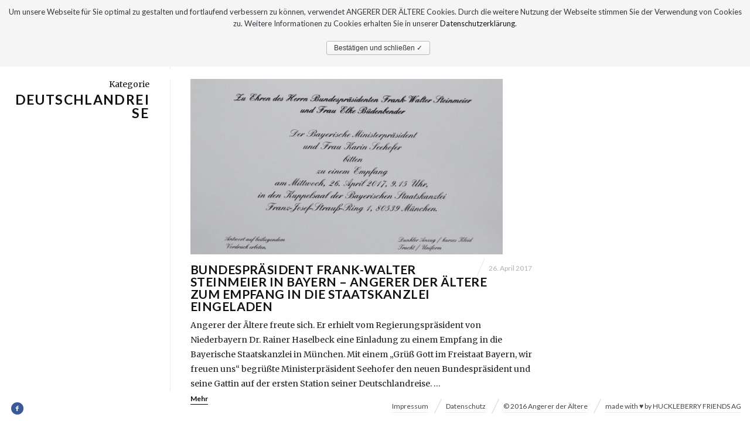

--- FILE ---
content_type: text/html; charset=UTF-8
request_url: https://www.angerer-der-aeltere.de/tag/deutschlandreise/
body_size: 5658
content:
<!DOCTYPE html><html
lang="de" prefix="og: http://ogp.me/ns#" class="horizontal-page horizontal-posts"><head><link
rel="stylesheet" type="text/css" href="https://www.angerer-der-aeltere.de/wp-content/cache/minify/000000/XY5dDgIhDAYvBOI-eR6EYhpLSyj17_TiaqLr63QmX5eQhEdMwxfp1R8CciLLoCGpBh13AnXLlOSM4FkGJlhPpc9uV5HdPhSym72LE8kx0h_rmLekzBaI5EvXpa3UQZuw4gXctfnXm8AjWCOJWT-iT6ZDKj5-WlPoTw.css" media="all" /><meta
charset="UTF-8" /><meta
name="viewport" content="width=device-width, initial-scale=1, maximum-scale=1, user-scalable=no" /><meta
http-equiv="X-UA-Compatible" content="IE=Edge,chrome=1"><title>deutschlandreise Archives - Angerer der Ältere</title><link
rel="profile" href="http://gmpg.org/xfn/11" /><link
rel="pingback" href="https://www.angerer-der-aeltere.de/xmlrpc.php" /><link
href="https://fonts.googleapis.com/css?family=Merriweather" rel="stylesheet" type="text/css"><link
href="https://fonts.googleapis.com/css?family=Lato:300,400,700" rel="stylesheet" type="text/css"> <!--[if lt IE 9]><script src="https://www.angerer-der-aeltere.de/wp-content/themes/fluxus/js/html5.js" type="text/javascript"></script><link
rel="stylesheet" href="https://www.angerer-der-aeltere.de/wp-content/themes/fluxus/css/ie.css" type="text/css" media="all" /><script type="text/javascript">window.oldie=true;</script><![endif]--><link
rel="canonical" href="https://www.angerer-der-aeltere.de/tag/deutschlandreise/" /><meta
property="og:locale" content="de_DE" /><meta
property="og:type" content="object" /><meta
property="og:title" content="deutschlandreise Archives - Angerer der Ältere" /><meta
property="og:url" content="https://www.angerer-der-aeltere.de/tag/deutschlandreise/" /><meta
property="og:site_name" content="Angerer der Ältere" /><link
rel='dns-prefetch' href='//s.w.org' /><link
rel="alternate" type="application/rss+xml" title="Angerer der Ältere &raquo; Feed" href="https://www.angerer-der-aeltere.de/feed/" /><link
rel="alternate" type="application/rss+xml" title="Angerer der Ältere &raquo; Kommentar-Feed" href="https://www.angerer-der-aeltere.de/comments/feed/" /><link
rel="alternate" type="application/rss+xml" title="Angerer der Ältere &raquo; deutschlandreise Schlagwort-Feed" href="https://www.angerer-der-aeltere.de/tag/deutschlandreise/feed/" /><script type="text/javascript">/*<![CDATA[*/window._wpemojiSettings={"baseUrl":"https:\/\/s.w.org\/images\/core\/emoji\/2\/72x72\/","ext":".png","svgUrl":"https:\/\/s.w.org\/images\/core\/emoji\/2\/svg\/","svgExt":".svg","source":{"concatemoji":"https:\/\/www.angerer-der-aeltere.de\/wp-includes\/js\/wp-emoji-release.min.js?ver=4.6.30"}};!function(e,o,t){var a,n,r;function i(e){var t=o.createElement("script");t.src=e,t.type="text/javascript",o.getElementsByTagName("head")[0].appendChild(t)}for(r=Array("simple","flag","unicode8","diversity","unicode9"),t.supports={everything:!0,everythingExceptFlag:!0},n=0;n<r.length;n++)t.supports[r[n]]=function(e){var t,a,n=o.createElement("canvas"),r=n.getContext&&n.getContext("2d"),i=String.fromCharCode;if(!r||!r.fillText)return!1;switch(r.textBaseline="top",r.font="600 32px Arial",e){case"flag":return(r.fillText(i(55356,56806,55356,56826),0,0),n.toDataURL().length<3e3)?!1:(r.clearRect(0,0,n.width,n.height),r.fillText(i(55356,57331,65039,8205,55356,57096),0,0),a=n.toDataURL(),r.clearRect(0,0,n.width,n.height),r.fillText(i(55356,57331,55356,57096),0,0),a!==n.toDataURL());case"diversity":return r.fillText(i(55356,57221),0,0),a=(t=r.getImageData(16,16,1,1).data)[0]+","+t[1]+","+t[2]+","+t[3],r.fillText(i(55356,57221,55356,57343),0,0),a!=(t=r.getImageData(16,16,1,1).data)[0]+","+t[1]+","+t[2]+","+t[3];case"simple":return r.fillText(i(55357,56835),0,0),0!==r.getImageData(16,16,1,1).data[0];case"unicode8":return r.fillText(i(55356,57135),0,0),0!==r.getImageData(16,16,1,1).data[0];case"unicode9":return r.fillText(i(55358,56631),0,0),0!==r.getImageData(16,16,1,1).data[0]}return!1}(r[n]),t.supports.everything=t.supports.everything&&t.supports[r[n]],"flag"!==r[n]&&(t.supports.everythingExceptFlag=t.supports.everythingExceptFlag&&t.supports[r[n]]);t.supports.everythingExceptFlag=t.supports.everythingExceptFlag&&!t.supports.flag,t.DOMReady=!1,t.readyCallback=function(){t.DOMReady=!0},t.supports.everything||(a=function(){t.readyCallback()},o.addEventListener?(o.addEventListener("DOMContentLoaded",a,!1),e.addEventListener("load",a,!1)):(e.attachEvent("onload",a),o.attachEvent("onreadystatechange",function(){"complete"===o.readyState&&t.readyCallback()})),(a=t.source||{}).concatemoji?i(a.concatemoji):a.wpemoji&&a.twemoji&&(i(a.twemoji),i(a.wpemoji)))}(window,document,window._wpemojiSettings);/*]]>*/</script><style type="text/css">img.wp-smiley,img.emoji{display:inline !important;border:none !important;box-shadow:none !important;height:1em !important;width:1em !important;margin:0
.07em !important;vertical-align:-0.1em !important;background:none !important;padding:0
!important}</style><script type="text/javascript" src="https://www.angerer-der-aeltere.de/wp-content/cache/minify/000000/M9bPKixNLarUMYYydHMz04sSS1L1cjPzAA.js"></script><script type='text/javascript'>var cnArgs={"ajaxurl":"https:\/\/www.angerer-der-aeltere.de\/wp-admin\/admin-ajax.php","hideEffect":"slide","onScroll":"no","onScrollOffset":"100","cookieName":"cookie_notice_accepted","cookieValue":"TRUE","cookieTime":"2592000","cookiePath":"\/","cookieDomain":"","redirection":"","cache":"1"};</script><script type="text/javascript" src="https://www.angerer-der-aeltere.de/wp-content/cache/minify/000000/M9RPzs_PzkzVzcsvyUxO1c8q1k8rys8r0cvNzAMA.js"></script><link
rel='https://api.w.org/' href='https://www.angerer-der-aeltere.de/wp-json/' /><link
rel="EditURI" type="application/rsd+xml" title="RSD" href="https://www.angerer-der-aeltere.de/xmlrpc.php?rsd" /><link
rel="wlwmanifest" type="application/wlwmanifest+xml" href="https://www.angerer-der-aeltere.de/wp-includes/wlwmanifest.xml" /><meta
name="generator" content="WordPress 4.6.30" /><meta
property="og:image" content="https://www.angerer-der-aeltere.de/wp-content/uploads/2017/04/Bayerische_Staatskanzlei_2-e1492065798287.jpg" /><link
rel='shortcut icon' href='https://www.angerer-der-aeltere.de/wp-content/uploads/2016/03/favicon.png' /></head><body
class="archive tag tag-deutschlandreise tag-2562"><div
id="page-wrapper"><header
id="header" class="clearfix"> <hgroup><h1 class="site-title"> <a
href="https://www.angerer-der-aeltere.de/" title="Angerer der Ältere" rel="home"> <img
class="logo" src="https://www.angerer-der-aeltere.de/wp-content/uploads/2016/02/angerer_der_aeltere_190px_logo_2016.jpg" alt="" width="190" height="93"  /> <img
class="logo-retina" src="https://www.angerer-der-aeltere.de/wp-content/uploads/2016/02/angerer_der_aeltere_190px_logo_2016.jpg" alt="" width="95" height="47"  /> </a></h1> </hgroup><div
class="site-navigation" data-image=""> <nav
class="primary-navigation"><ul
id="menu-hauptmenue" class="menu"><li
id="menu-item-49" class="menu-item menu-item-type-post_type menu-item-object-page menu-item-has-children has-children menu-item-49"><a
href="https://www.angerer-der-aeltere.de/werke/">Werke</a><ul
class="sub-menu"><li
id="menu-item-2609" class="menu-item menu-item-type-post_type menu-item-object-fluxus_portfolio menu-item-2609"><a
href="https://www.angerer-der-aeltere.de/werke/christliche-kunst-ars-sacra/">Christliche Kunst – Ars Sacra – Kirchen und Kapellen</a></li><li
id="menu-item-2615" class="menu-item menu-item-type-post_type menu-item-object-fluxus_portfolio menu-item-2615"><a
href="https://www.angerer-der-aeltere.de/werke/aquarelle/">Aquarelle 2000-2020</a></li><li
id="menu-item-137" class="menu-item menu-item-type-post_type menu-item-object-fluxus_portfolio menu-item-137"><a
href="https://www.angerer-der-aeltere.de/werke/aquarelle-zeichnungen/">Zeichnungen</a></li><li
id="menu-item-138" class="menu-item menu-item-type-post_type menu-item-object-fluxus_portfolio menu-item-138"><a
href="https://www.angerer-der-aeltere.de/werke/architektur/">Architektur</a></li><li
id="menu-item-139" class="menu-item menu-item-type-post_type menu-item-object-fluxus_portfolio menu-item-139"><a
href="https://www.angerer-der-aeltere.de/werke/architektur-erloeserkapelle/">Architektur Erlöserkapelle</a></li><li
id="menu-item-140" class="menu-item menu-item-type-post_type menu-item-object-fluxus_portfolio menu-item-140"><a
href="https://www.angerer-der-aeltere.de/werke/bildhauerei/">Bildhauerei</a></li><li
id="menu-item-2618" class="menu-item menu-item-type-post_type menu-item-object-fluxus_portfolio menu-item-2618"><a
href="https://www.angerer-der-aeltere.de/werke/buecher-2/">Bücher</a></li><li
id="menu-item-142" class="menu-item menu-item-type-post_type menu-item-object-fluxus_portfolio menu-item-142"><a
href="https://www.angerer-der-aeltere.de/werke/design/">Design – Kunst und Technik</a></li><li
id="menu-item-143" class="menu-item menu-item-type-post_type menu-item-object-fluxus_portfolio menu-item-143"><a
href="https://www.angerer-der-aeltere.de/werke/film-buehnenbild/">Film und Bühnenbild</a></li><li
id="menu-item-749" class="menu-item menu-item-type-post_type menu-item-object-fluxus_portfolio menu-item-has-children has-children menu-item-749"><a
href="https://www.angerer-der-aeltere.de/werke/gemaelde/">Gemälde</a><ul
class="sub-menu"><li
id="menu-item-144" class="menu-item menu-item-type-post_type menu-item-object-fluxus_portfolio menu-item-144"><a
href="https://www.angerer-der-aeltere.de/werke/gemaelde-1978-2000/">Gemälde 1978-2000</a></li><li
id="menu-item-145" class="menu-item menu-item-type-post_type menu-item-object-fluxus_portfolio menu-item-145"><a
href="https://www.angerer-der-aeltere.de/werke/gemaelde-2001-2010/">Gemälde 2001-2010</a></li><li
id="menu-item-146" class="menu-item menu-item-type-post_type menu-item-object-fluxus_portfolio menu-item-146"><a
href="https://www.angerer-der-aeltere.de/werke/gemaelde-2011-2020/">Gemälde 2011-</a></li></ul></li><li
id="menu-item-147" class="menu-item menu-item-type-post_type menu-item-object-fluxus_portfolio menu-item-147"><a
href="https://www.angerer-der-aeltere.de/werke/innenarchitektur/">Innenarchitektur</a></li><li
id="menu-item-148" class="menu-item menu-item-type-post_type menu-item-object-fluxus_portfolio menu-item-148"><a
href="https://www.angerer-der-aeltere.de/werke/kunstdrucke-1980-1990/">Kunstdrucke 1980-1990</a></li><li
id="menu-item-149" class="menu-item menu-item-type-post_type menu-item-object-fluxus_portfolio menu-item-149"><a
href="https://www.angerer-der-aeltere.de/werke/lithografien/">Lithografien</a></li><li
id="menu-item-6209" class="menu-item menu-item-type-post_type menu-item-object-fluxus_portfolio menu-item-6209"><a
href="https://www.angerer-der-aeltere.de/werke/portraitmalerei/">Portraitmalerei</a></li><li
id="menu-item-150" class="menu-item menu-item-type-post_type menu-item-object-fluxus_portfolio menu-item-150"><a
href="https://www.angerer-der-aeltere.de/werke/produktdesign/">Produktdesign – Auftragskunst</a></li><li
id="menu-item-151" class="menu-item menu-item-type-post_type menu-item-object-fluxus_portfolio menu-item-151"><a
href="https://www.angerer-der-aeltere.de/werke/radierungen/">Radierungen</a></li></ul></li><li
id="menu-item-46" class="menu-item menu-item-type-post_type menu-item-object-page menu-item-46"><a
href="https://www.angerer-der-aeltere.de/vita/">Vita</a></li><li
id="menu-item-910" class="menu-item menu-item-type-taxonomy menu-item-object-category menu-item-has-children has-children menu-item-910"><a
href="https://www.angerer-der-aeltere.de/category/presse/">Presse</a><ul
class="sub-menu"><li
id="menu-item-916" class="menu-item menu-item-type-taxonomy menu-item-object-category menu-item-916"><a
href="https://www.angerer-der-aeltere.de/category/presse/presse-aktuell/">Presse Aktuell</a></li><li
id="menu-item-913" class="menu-item menu-item-type-taxonomy menu-item-object-category menu-item-913"><a
href="https://www.angerer-der-aeltere.de/category/presse/presse-archiv/">Presse Archiv</a></li></ul></li><li
id="menu-item-911" class="menu-item menu-item-type-taxonomy menu-item-object-category menu-item-has-children has-children menu-item-911"><a
href="https://www.angerer-der-aeltere.de/category/austellungen/">Austellungen</a><ul
class="sub-menu"><li
id="menu-item-914" class="menu-item menu-item-type-taxonomy menu-item-object-category menu-item-914"><a
href="https://www.angerer-der-aeltere.de/category/austellungen/austellungen-aktuell/">Austellungen Aktuell</a></li><li
id="menu-item-915" class="menu-item menu-item-type-taxonomy menu-item-object-category menu-item-915"><a
href="https://www.angerer-der-aeltere.de/category/austellungen/austellungen-archiv/">Austellungen Archiv</a></li></ul></li></ul></nav><nav
class="secondary-navigation"><ul
id="menu-menue-rechts" class="menu"><li
id="menu-item-2294" class="menu-item menu-item-type-post_type menu-item-object-page menu-item-2294"><a
href="https://www.angerer-der-aeltere.de/newsletter_angerer_der_aeltere/">Newsletter</a></li><li
id="menu-item-51" class="menu-item menu-item-type-post_type menu-item-object-page menu-item-51"><a
href="https://www.angerer-der-aeltere.de/kontakt/">Kontakt</a></li></ul></nav></div></header><div
id="main" class="site site-with-sidebar"><div
id="content" class="site-content"><div
class="horizontal-content"><div
class="horizontal-item"> <article
id="post-4217" class="post-4217 post type-post status-publish format-standard has-post-thumbnail hentry category-presse category-presse-aktuell tag-amtsantritt tag-antrittsbesuch tag-antrittsrede tag-armeemuseum tag-aussenminister tag-barbara-stamm tag-bayerische-staatskanzlei tag-bayerischer-landtag tag-befreiungshalle tag-bereitschaftspolizei tag-beruehmte-deutsche tag-botschaft-niederbayern tag-botschafter-niederbayerns tag-bundespraesident tag-csu tag-delegation-niederbayern tag-deutschlandreise tag-dr-rainer-haselbeck tag-ehrenformation tag-eichberger-reisen tag-elke-buedenbender tag-empfang tag-englischer-garten tag-frank-walter-steinmeier tag-freistaat-bayern tag-haus-der-kunst tag-hofgarten-muenchen tag-horst-seehofer tag-karin-seehofer tag-kunstband tag-kuppelsaal tag-landshut tag-lehel tag-maerchenroman tag-meisterwerke-malerei tag-ministerpraesident tag-ministerpraesident-bayern tag-regierung-niederbayern tag-regierungspraesident-niederbayern tag-staatsempfang tag-staatskanzlei post-with-media post-with-featured-image"> <a
class="thumbnail" href="https://www.angerer-der-aeltere.de/angerer-der-aeltere-in-die-bayerische-staatskanzlei-eingeladen/" title="Read more about Bundespräsident Frank-Walter Steinmeier in Bayern &#8211; Angerer der Ältere zum Empfang in die Staatskanzlei eingeladen"> <img
src="https://www.angerer-der-aeltere.de/wp-content/uploads/2017/04/Bayerische_Staatskanzlei_2-1166x656.jpg" class="resizable" width="1166" height="656" alt="" /> </a><div
class="text-contents"> <header
class="entry-header"><h1 class="entry-title"> <a
href="https://www.angerer-der-aeltere.de/angerer-der-aeltere-in-die-bayerische-staatskanzlei-eingeladen/" title="Permalink to Bundespräsident Frank-Walter Steinmeier in Bayern &#8211; Angerer der Ältere zum Empfang in die Staatskanzlei eingeladen"> Bundespräsident Frank-Walter Steinmeier in Bayern &#8211; Angerer der Ältere zum Empfang in die Staatskanzlei eingeladen </a></h1> <time
class="entry-date" datetime="2017-04-26T17:40:40+00:00" pubdate>26. April 2017</time> </header><div
class="entry-summary"><p>Angerer der Ältere freute sich. Er erhielt vom Regierungspräsident von Niederbayern Dr. Rainer Haselbeck eine Einladung zu einem Empfang in die Bayerische Staatskanzlei in München. Mit einem &#8222;Grüß Gott im Freistaat Bayern, wir freuen uns&#8220; begrüßte Ministerpräsident Seehofer den neuen Bundespräsident und seine Gattin auf der ersten Station seiner Deutschlandreise. &hellip;<div
class="wrap-excerpt-more"><a
class="excerpt-more" href="https://www.angerer-der-aeltere.de/angerer-der-aeltere-in-die-bayerische-staatskanzlei-eingeladen/">Mehr</a></div></div></div></article></div></div></div><div
class="sidebar sidebar-general widget-area"><div
class="scroll-container"><div
class="scrollbar"><div
class="track"><div
class="thumb"><div
class="end"></div></div></div></div><div
class="viewport"><div
class="overview"> <hgroup
class="archive-results-hgroup"><h2 class="subtitle">Kategorie</h2><h1 class="title">deutschlandreise</h1> </hgroup></div></div></div></div></div><div
id="footer-push"></div></div><footer
id="footer"><div
class="footer-inner clearfix"><div
class="social-networks"><a
class="icon-social icon-facebook-circled" href="https://de-de.facebook.com/pages/Angerer-der-ltere/165389370218251" target="_blank" title="Connect on Facebook" rel="nofollow"></a></div><div
class="footer-links"><nav
class="footer-navigation"><ul
id="menu-sub" class="menu"><li
id="menu-item-52" class="menu-item menu-item-type-post_type menu-item-object-page menu-item-52"><a
href="https://www.angerer-der-aeltere.de/impressum/">Impressum</a></li><li
id="menu-item-5046" class="menu-item menu-item-type-post_type menu-item-object-page menu-item-5046"><a
href="https://www.angerer-der-aeltere.de/datenschutz/">Datenschutz</a></li><li
id="menu-item-2296" class="menu-item menu-item-type-custom menu-item-object-custom menu-item-2296"><a
href="https://www.angerer-der-aeltere.de/kontakt/">© 2016 Angerer der Ältere</a></li><li
id="menu-item-2295" class="menu-item menu-item-type-custom menu-item-object-custom menu-item-2295"><a
href="https://www.huckleberry-friends.de">made with  ♥ by  HUCKLEBERRY FRIENDS AG</a></li></ul></nav></div><div
class="nav-tip"> <a
href="#" class="button-minimal icon-left-open-mini" id="key-left"></a><a
href="#" class="button-minimal icon-right-open-mini" id="key-right"></a></div></div> </footer><script type="text/javascript" src="https://www.angerer-der-aeltere.de/wp-content/cache/minify/000000/M9RPzs8rSUwu0U3LL8rVNdfPzEvOKU1JLdbPAqLC0tSiSj2QjF5uZh4A.js"></script><script type='text/javascript'>var _wpcf7={"loaderUrl":"https:\/\/www.angerer-der-aeltere.de\/wp-content\/plugins\/contact-form-7\/images\/ajax-loader.gif","recaptcha":{"messages":{"empty":"Bitte best\u00e4tige, dass du nicht eine Maschine bist."}},"sending":"Senden ...","cached":"1"};</script><script type="text/javascript" src="https://www.angerer-der-aeltere.de/wp-content/cache/minify/000000/[base64].js"></script><script type="text/javascript" src="https://www.angerer-der-aeltere.de/wp-content/cache/minify/000000/M9BPyymtKC3WzyrWz03MzAMA.js"></script><script type="text/javascript" src="https://www.angerer-der-aeltere.de/wp-content/cache/minify/000000/M9BPyymtKC3WzyrWLy1OLdIx0S8v0E3NTUpN0cvNzAMA.js"></script><div
id="cookie-notice" role="banner" class="cn-top wp-default" style="color: #32373c; background-color: #f5f5f5;"><div
class="cookie-notice-container"><span
id="cn-notice-text">Um unsere Webseite für Sie optimal zu gestalten und fortlaufend verbessern zu können, verwendet ANGERER DER ÄLTERE Cookies. Durch die weitere Nutzung der Webseite stimmen Sie der Verwendung von Cookies zu. Weitere Informationen zu Cookies erhalten Sie in unserer <a
href="https://www.angerer-der-aeltere.de/datenschutz/" style="color: ffffff">Datenschutzerklärung</a>.<br><br></span><a
href="#" id="cn-accept-cookie" data-cookie-set="accept" class="cn-set-cookie button wp-default">Bestätigen und schließen ✓</a></div></div><script>(function(i,s,o,g,r,a,m){i['GoogleAnalyticsObject']=r;i[r]=i[r]||function(){(i[r].q=i[r].q||[]).push(arguments)},i[r].l=1*new Date();a=s.createElement(o),m=s.getElementsByTagName(o)[0];a.async=1;a.src=g;m.parentNode.insertBefore(a,m)})(window,document,'script','//www.google-analytics.com/analytics.js','ga');ga('create','UA-73266141-1','auto');ga('send','pageview');</script></body></html>